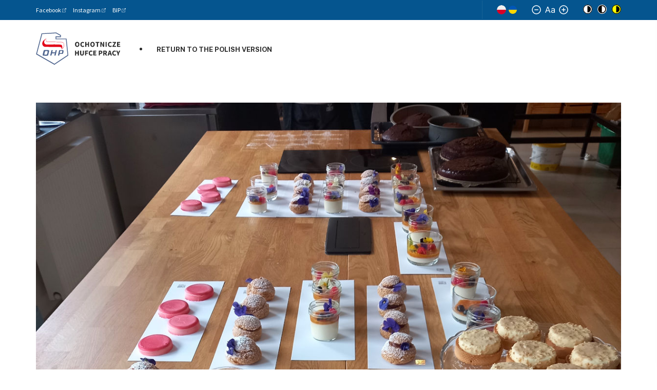

--- FILE ---
content_type: text/html; charset=utf-8
request_url: https://ohp.pl/en/?view=article&id=37851:kolno-warsztaty-edukacyjne-slodki-stol&catid=21
body_size: 13745
content:

<!DOCTYPE html>
<html
	lang="en-gb"
	data-wcag-fontsize="14"
	data-wcag-contrast="normal"
>
    <head>
        <base href="https://ohp.pl/en/" />
	<meta http-equiv="content-type" content="text/html; charset=utf-8" />
	<meta name="keywords" content="ohp, ochotnicze hufce pracy, hufiec" />
	<meta name="author" content="Podlaska WK OHP" />
	<meta name="viewport" content="width=device-width, initial-scale=1, shrink-to-fit=no" />
	<title>Kolno: Warsztaty edukacyjne „Słodki stół” - Ochotnicze Hufce Pracy</title>
	<link href="https://ohp.pl/" rel="alternate" hreflang="pl-PL" />
	<link href="https://ohp.pl/en/" rel="alternate" hreflang="en-GB" />
	<link href="/favicon.ico" rel="shortcut icon" type="image/vnd.microsoft.icon" />
	<link href="/plugins/content/author/author/tmpl/css/template.css" rel="stylesheet" type="text/css" />
	<link href="/plugins/system/jce/css/content.css?6755a27b89a3df2841b2079f3b5a66f2" rel="stylesheet" type="text/css" />
	<link href="https://fonts.googleapis.com/css2?family=Public+Sans:ital,wght@0,300;0,400;0,500;0,700;0,900;1,500&family=Source+Sans+Pro:ital,wght@0,300;0,400;0,600;0,700;0,900;1,400&display=swap" rel="stylesheet" type="text/css" />
	<link href="/templates/emp_template/css/dist/template.min.css?6755a27b89a3df2841b2079f3b5a66f2" rel="stylesheet" type="text/css" />
	<link href="/media/mod_languages/css/template.css?6755a27b89a3df2841b2079f3b5a66f2" rel="stylesheet" type="text/css" />
	<link href="/modules/mod_djmegamenu/themes/default/css/djmegamenu.css?v=3.6.2.pro" rel="stylesheet" type="text/css" />
	<link href="/modules/mod_djmegamenu/assets/css/animations.css?v=3.6.2.pro" rel="stylesheet" type="text/css" />
	<link href="//maxcdn.bootstrapcdn.com/font-awesome/4.7.0/css/font-awesome.min.css" rel="stylesheet" type="text/css" />
	<style type="text/css">
		.dj-hideitem { display: none !important; }

	</style>
	<script type="application/json" class="joomla-script-options new">{"csrf.token":"c4ef2a0522970dd5656e154f2a4518bc","system.paths":{"root":"","base":""}}</script>
	<script src="/media/system/js/mootools-core.js?6755a27b89a3df2841b2079f3b5a66f2" type="text/javascript"></script>
	<script src="/media/system/js/core.js?6755a27b89a3df2841b2079f3b5a66f2" type="text/javascript"></script>
	<script src="/media/jui/js/jquery.min.js?6755a27b89a3df2841b2079f3b5a66f2" type="text/javascript"></script>
	<script src="/media/jui/js/jquery-noconflict.js?6755a27b89a3df2841b2079f3b5a66f2" type="text/javascript"></script>
	<script src="/media/jui/js/jquery-migrate.min.js?6755a27b89a3df2841b2079f3b5a66f2" type="text/javascript"></script>
	<script src="/media/system/js/caption.js?6755a27b89a3df2841b2079f3b5a66f2" type="text/javascript"></script>
	<script src="/templates/emp_template/js/dist/template.min.js?6755a27b89a3df2841b2079f3b5a66f2" type="text/javascript"></script>
	<script src="/modules/mod_djmegamenu/assets/js/jquery.djmegamenu.js?v=3.6.2.pro" type="text/javascript" defer="defer"></script>
	<script type="text/javascript">
jQuery(window).on('load',  function() {
				new JCaption('img.caption');
			});
	(function(){
		var cb = function() {
			var add = function(css, id) {
				if(document.getElementById(id)) return;
				
				var l = document.createElement('link'); l.rel = 'stylesheet'; l.id = id; l.href = css;
				var h = document.getElementsByTagName('head')[0]; h.appendChild(l);
			}
			add('/media/djextensions/css/animate.min.css', 'animate_min_css');
			add('/media/djextensions/css/animate.ext.css', 'animate_ext_css');
		};
		var raf = requestAnimationFrame || mozRequestAnimationFrame || webkitRequestAnimationFrame || msRequestAnimationFrame;
		if (raf) raf(cb);
		else window.addEventListener('load', cb);
	})();
	</script>
	<link href="https://ohp.pl/" rel="alternate" hreflang="x-default" />
	<meta property="og:url" content="https://ohp.pl/en/">
	<meta property="og:type" content="article">
	<meta property="og:title" content="Kolno: Warsztaty edukacyjne „Słodki stół”">
	<meta property="og:description" content="W ubiegłym tygodniu młodzież z Hufca Pracy w Kolnie uczestniczyła w jednodniowych warsztatach „Słodki stół”. Candy bar to trend zza oceanu, który zagościł w Polsce. Słodkie stoły są przygotowywane na wesela, komunie, chrzciny, imprezy okoliczności...">
	<meta property="og:image" content="https://ohp.pl/images/wojewodzkie-komendy-ohp/podlaskie/aktualnosci/2023/11/ceipml_slodkistol/ceipml_slodkistol_15112023_04.jpg">
	<meta property="og:image:secure_url" content="https://ohp.pl/images/wojewodzkie-komendy-ohp/podlaskie/aktualnosci/2023/11/ceipml_slodkistol/ceipml_slodkistol_15112023_04.jpg">
	<meta property="og:image:width" content="1200">
	<meta property="og:image:height" content="900">

        <!-- Global site tag (gtag.js) - Google Analytics -->
        <script async src="https://www.googletagmanager.com/gtag/js?id=UA-134037929-1"></script>
        <script>
        window.dataLayer = window.dataLayer || [];
        function gtag(){dataLayer.push(arguments);}
        gtag('js', new Date());

        gtag('config', 'UA-134037929-1');
        </script>

        <!-- Facebook Pixel Code -->
        <script>
        !function(f,b,e,v,n,t,s)
        {if(f.fbq)return;n=f.fbq=function(){n.callMethod?
        n.callMethod.apply(n,arguments):n.queue.push(arguments)};
        if(!f._fbq)f._fbq=n;n.push=n;n.loaded=!0;n.version='2.0';
        n.queue=[];t=b.createElement(e);t.async=!0;
        t.src=v;s=b.getElementsByTagName(e)[0];
        s.parentNode.insertBefore(t,s)}(window, document,'script',
        'https://connect.facebook.net/en_US/fbevents.js');
        fbq('init', '1061883797210044');
        fbq('track', 'PageView');
        </script>
        <noscript><img height="1" width="1" style="display:none"
        src="https://www.facebook.com/tr?id=1061883797210044&ev=PageView&noscript=1"
        /></noscript>
        <!-- End Facebook Pixel Code -->
         
        
        <!-- Mailchimp Code -->
        <script id="mcjs">!function(c,h,i,m,p){m=c.createElement(h),p=c.getElementsByTagName(h)[0],m.async=1,m.src=i,p.parentNode.insertBefore(m,p)}(document,"script","https://chimpstatic.com/mcjs-connected/js/users/46de8af545887aa4c455f72f4/f0c5cb494d5ddccf1abac19b8.js");</script>  
        <!-- End Mailchimp Code --> 
          
        <link rel="stylesheet" href="/templates/emp_template/css/custom.css" type="text/css" />
        <link href="https://unpkg.com/aos@2.3.1/dist/aos.css" rel="stylesheet">
		<link rel="preconnect" href="https://fonts.googleapis.com">
		<link rel="preconnect" href="https://fonts.gstatic.com" crossorigin>
		<link href="https://fonts.googleapis.com/css2?family=Fustat:wght@200..800&family=Outfit:wght@100..900&display=swap" rel="stylesheet">
          
        <script type="text/javascript"> window.addEventListener('scroll', () => {
  document.body.style.setProperty('--scroll', window.pageYOffset / (document.body.offsetHeight - window.innerHeight));
}, false); </script>
          
    </head>

    <body class="site  english-page" itemscope itemtype="http://schema.org/WebPage"><div class="dj-offcanvas-wrapper"><div class="dj-offcanvas-pusher"><div class="dj-offcanvas-pusher-in">
        <header class="header js-header p-fixed w-full z-9" itemscope itemtype="http://schema.org/WPHeader">
            <div class="header__top d-none d-lg-block">
                <div class="container">
                    <div class="row">
                        <div class="col-sm-8 d-flex align-items-center">
                                                            <section class="contact-info font-normal ">
			<span class="d-inline-flex">
					<div class="text-content">
						<p><a href="https://www.facebook.com/KomendaGlownaOHP/" target="_blank" rel="noopener">Facebook</a></p>
					</div>
				</span>
			<span class="d-inline-flex">
					<div class="text-content">
						<p><a href="https://www.instagram.com/Komenda_Glowna_OHP/" target="_blank" rel="noopener">Instagram</a></p>
					</div>
				</span>
			<span class="d-inline-flex">
					<div class="text-content">
						<p><a href="https://kgohp.bip.gov.pl/" target="_blank" rel="noopener">BIP</a></p>
					</div>
				</span>
	</section>

                                                    </div>
                        <div class="col-sm-4 d-none d-md-flex align-items-md-center justify-content-md-end">
                                                            <div class="mod-languages">

	<ul class="lang-block" dir="ltr">
						<li>
			<a href="/pl/">
												<img src="/templates/emp_template/images/mod_languages/pl_pl.gif" alt="Polski (PL)" title="Polski (PL)" />										</a>
			</li>
							</ul>

</div>
<a href="https://zielonalinia.gov.pl/pomoc-dla-obywateli-ukrainy"><img style="height:16px;" title="Informacje po ukraińsku" src="/images/images/ua-flag.svg" alt="flaga Ukrainy" /></a>
<div class="wcag-switchers">
    <div class="wcag-switchers__sizes">
        <button
            aria-label="Small font size"
            title="Small font size"
            type="button"
            class="wcag-switchers__change-size js-wcag-fs"
            data-change="-1"
        >
            <svg viewBox="0 0 18 18"><g transform="translate(1 1)" stroke-width="1.5" fill="none" fill-rule="evenodd" stroke-linecap="round" stroke-linejoin="round"><circle cx="8" cy="8" r="8"/><path d="M4.8 8h6.4"/></g></svg>
        </button>
        <svg class="wcag-switchers__font-size" viewBox="0 0 19 12"><path d="M1.542 11.793l1.221-3.34h4.91l1.222 3.34h1.542L5.977 0H4.46L0 11.793h1.542zM7.21 7.186H3.226l1.945-5.32h.095l1.945 5.32zM14.825 12c1.59 0 2.42-.83 2.704-1.405h.072v1.198H19V5.965c0-2.81-2.206-3.132-3.368-3.132-1.376 0-2.942.46-3.653 2.073l1.328.46c.308-.644 1.038-1.335 2.372-1.335 1.299 0 1.922.673 1.922 1.82 0 .656-.688.621-2.349.828-1.69.214-3.534.576-3.534 2.603 0 1.728 1.376 2.718 3.107 2.718zm.214-1.22c-1.115 0-1.922-.484-1.922-1.429 0-1.036.973-1.359 2.064-1.497.593-.069 2.182-.23 2.42-.507v1.244c0 1.106-.902 2.188-2.562 2.188z"/></svg>
        <button
            aria-label="Normal font size"
            title="Normal font size"
            type="button"
            class="wcag-switchers__change-size js-wcag-fs"
            data-change="1"
        >
            <svg viewBox="0 0 18 18"><g transform="translate(1 1)" stroke-width="1.5" fill="none" fill-rule="evenodd" stroke-linecap="round" stroke-linejoin="round"><circle cx="8" cy="8" r="8"/><path d="M8 4.8v6.4M4.8 8h6.4"/></g></svg>
        </button>
    </div>

	<ul class="wcag-switchers__contrast">
        <li class="wcag-switchers__contrast-item wcag-switchers__contrast-item--first-item">
            <span class="wcag-switchers__contrast-title">Page contrast</span>
        </li>
        <li class="wcag-switchers__contrast-item">
            <button
                class="js-wcag-contrast wcag-switchers__contrast-btn"
                data-key="contrast"
                data-value="normal"
                type="button"
                aria-label="No contrast"
                title="No contrast"
            >
                <svg xmlns="http://www.w3.org/2000/svg" viewBox="0 0 18 18"><g fill-rule="nonzero" fill="none"><circle fill="#FFF" cx="9" cy="9" r="9"/><path d="M9 0a9 9 0 100 18A9 9 0 009 0zm0 16.875a7.875 7.875 0 110-15.75 7.875 7.875 0 010 15.75z" fill="#000"/><path d="M9 2.813a.562.562 0 00-.563.562v11.25c0 .31.252.563.563.563A6.188 6.188 0 009 2.812z" fill="#000"/></g></svg>
            </button>
        </li>
        <li class="wcag-switchers__contrast-item">
            <button
                class="js-wcag-contrast wcag-switchers__contrast-btn"
                data-key="contrast"
                data-value="black"
                type="button"
                aria-label="Black contrast"
                title="Black contrast"
            >
                <svg xmlns="http://www.w3.org/2000/svg" viewBox="0 0 18 18"><g fill="none" fill-rule="evenodd"><circle fill="#000" fill-rule="nonzero" cx="9" cy="9" r="9"/><path d="M9 0a9 9 0 100 18A9 9 0 009 0zm0 16.875a7.875 7.875 0 110-15.75 7.875 7.875 0 010 15.75z" fill="#FFF" fill-rule="nonzero"/><path d="M9 2.813a.562.562 0 00-.563.562v11.25c0 .31.252.563.563.563A6.188 6.188 0 009 2.812z" fill="#FFF"/></g></svg>
            </button>
        </li>
        <li class="wcag-switchers__contrast-item wcag-switchers__contrast-item--last-item">
            <button
                class="js-wcag-contrast wcag-switchers__contrast-btn"
                data-key="contrast"
                data-value="yellow"
                type="button"
                aria-label="Yellow contrast"
                title="Yellow contrast"
            >
                <svg xmlns="http://www.w3.org/2000/svg" viewBox="0 0 18 18"><g fill="none" fill-rule="evenodd"><circle fill="#FFFF02" cx="9" cy="9" r="9"/><path d="M9 0a9 9 0 100 18A9 9 0 009 0zm0 16.875a7.875 7.875 0 110-15.75 7.875 7.875 0 010 15.75z" fill="#000" fill-rule="nonzero"/><path d="M9 2.813a.562.562 0 00-.563.562v11.25c0 .31.252.563.563.563A6.188 6.188 0 009 2.812z" fill="#000" fill-rule="nonzero"/></g></svg>
            </button>
        </li>
    </ul>
</div>

                                                    </div>
                    </div>
                </div>
            </div>
            <div class="header__bottom background-white">
                <div class="container">
                    <div class="row">
                        <div class="col-6 col-xl-2">
                            <a class="header__logo" aria-label="Przejdź do strony głównej" href="https://ohp.pl/">
                                <svg class="icon">
                                    <use xlink:href="#logo"/>
                                </svg>
                            </a>
                        </div>

                        <div class="col-6 col-xl-10 d-flex align-items-center justify-content-end justify-content-xl-between">
                            <div class="header__menu d-none d-xl-block main-menu js-main-menu d-none">
                                
<ul id="dj-megamenu228" class="dj-megamenu dj-megamenu-default horizontalMenu "
	data-options='{"wrap":null,"animIn":"fadeInUp","animOut":"zoomOut","animSpeed":"normal","openDelay":"250","closeDelay":"500","event":"mouseenter","fixed":"0","offset":"0","theme":"default","direction":"ltr","wcag":"1"}' data-trigger="979">
<li class="dj-up itemid238 first"><a class="dj-up_a  " href="/pl/" ><span >Return to the Polish version</span></a></li></ul>


                            </div>

                            <div class="mr-24 d-xl-none">
                                <button
                                    class="js-mobilemenu-show hamburger hamburger--squeeze d-flex"
                                    type="button"
                                    aria-label="Otwórz menu"
                                >
                                    <span class="hamburger-box">
                                        <span class="hamburger-inner"></span>
                                    </span>
                                </button>
                            </div>

                            
                        </div>
                    </div>
                </div>
            </div>
        </header>

                    
        
        
                <main class="js-mainpage mainpage" itemscope itemprop="mainContentOfPage">
            <div class="container">
                <div class="row">
                    <div class="col-lg-12">
                        <div class="component">
                            
                            <div class="article item-page english-page" itemscope itemtype="https://schema.org/Article">
	<meta itemprop="inLanguage" content="en-GB" />
	
		
						
		
	
	
		
							
	<div class="article__content text-content" itemprop="articleBody">
                    <img class="mb-24" src="https://ohp.pl/images/wojewodzkie-komendy-ohp/podlaskie/aktualnosci/2023/11/ceipml_slodkistol/ceipml_slodkistol_15112023_04.jpg" alt="Kolno: Warsztaty edukacyjne „Słodki stół”">
        		<p><strong>W ubiegłym tygodniu młodzież z&nbsp;Hufca Pracy w&nbsp;Kolnie uczestniczyła w&nbsp;jednodniowych warsztatach „Słodki stół”. Candy bar to trend zza oceanu, który zagościł w&nbsp;Polsce</strong>. Słodkie stoły są przygotowywane na wesela, komunie, chrzciny, imprezy okolicznościowe, czy firmowe.</p>
<p>Podczas ośmiogodzinnych zajęć uczestnicy zapoznali się z&nbsp;tajnikami sztuki cukierniczej. Zajęcia zaczęły się od przygotowania ciast podstawowych tj.: biszkopt, ciasto kruche i&nbsp;parzone. Następnie młodzież zajęła się przygotowywaniem deserów w&nbsp;szkle, deserów z&nbsp;kruchego ciasta oraz musów. Zapoznali się również z&nbsp;technikami stabilizacji oraz z&nbsp;tym jak pracować z&nbsp;czekoladą. Na zakończenie młodzież dowiedziała się jak w&nbsp;atrakcyjny sposób wyeksponować przygotowane pyszności.</p>
<p>Warsztaty rozszerzyły umiejętności zawodowe młodzieży, a&nbsp;także z&nbsp;pewnością zachęciły do dalszego rozwoju zawodowego.</p>
<p><img src="/images/wojewodzkie-komendy-ohp/podlaskie/aktualnosci/2023/11/ceipml_slodkistol/ceipml_slodkistol_15112023_01.jpg" alt="Kolno: Warsztaty edukacyjne „Słodki stół”" width="1105" height="737"> <img src="/images/wojewodzkie-komendy-ohp/podlaskie/aktualnosci/2023/11/ceipml_slodkistol/ceipml_slodkistol_15112023_02.jpg" alt="Kolno: Warsztaty edukacyjne „Słodki stół”" width="550" height="733">&nbsp; <img src="/images/wojewodzkie-komendy-ohp/podlaskie/aktualnosci/2023/11/ceipml_slodkistol/ceipml_slodkistol_15112023_03.jpg" alt="Kolno: Warsztaty edukacyjne „Słodki stół”" width="550" height="733"></p>
<p><em>Autor tekstu i&nbsp;zdjęć: Joanna Modzelewska – specjalista ds. rozwoju zawodowego - stażysta CEiPM w&nbsp;Łomży</em></p>	</div>

	
							</div>

                            
                                                    </div>
                    </div>
                                    </div>
            </div>
        </main>

        
        
<footer class="footer js-footer" itemscope itemtype="http://schema.org/WPFooter">
    <div class="container">
        <div class="row">
            <div class="col-lg-11 offset-lg-1">
                <div class="footer__menu">
                    
                </div>
            </div>
        </div>
        <div class="row">
            <div class="col-12">
                <div class="footer__bottom">
                    <p class="footer__copyrights">©2026 All rights reserved. OHP Main Command</p>
                    <p class="footer__empressia">
                        <span>Realization:</span>
                        <a class="footer__empressia-logo" href="https://www.empressia.pl" target="_blank" rel="noopener" aria-label="Empressia">
                            <svg class="d-block" viewBox="0 0 122 12">
                                <g fill="#828894" fill-rule="nonzero">
                                    <path d="M121.689 10.13l-4.484-8.928c-.398-.875-1.543-.843-1.972 0l-4.564 8.927c-.319.668 0 1.241.508 1.528.573.111 1.161 0 1.416-.541l.684-1.4h5.867l.7 1.4c.573 1.24 2.497.254 1.845-.987zm-7.427-2.515l1.957-3.93 1.797 3.93h-3.754zM103.25 10.686c0 1.353 2.098 1.321 2.098 0V1.6c0-1.352-2.099-1.305-2.099 0v9.086zM95.544 8.49c-.239 2.26-3.594 1.591-4.899.7-.54-.445-1.001-.302-1.415.112-.286.43-.302 1.13.223 1.559 2.194 1.814 8.046 1.718 8.157-2.323.112-4.233-6.806-2.737-6.376-5.347.334-1.655 3.005-1.305 4.182-.557.954.7 2.099-.684 1.018-1.559-2.195-1.687-6.854-1.13-7.22 1.957-.493 4.52 6.123 3.103 6.33 5.458zM81.81 8.49c-.237 2.26-3.593 1.591-4.897.7-.54-.445-1.002-.302-1.415.112-.287.43-.303 1.13.222 1.559 2.195 1.814 8.047 1.718 8.158-2.323.111-4.233-6.806-2.737-6.377-5.347.334-1.655 3.006-1.305 4.182-.557.955.7 2.1-.684 1.018-1.559-2.194-1.687-6.854-1.13-7.22 1.957-.492 4.52 6.123 3.103 6.33 5.458zM69.144 11.657c1.558 0 1.447-2.085 0-2.085h-4.85V7.185H68.3c1.415 0 1.415-2.084 0-2.084h-4.008V2.714h4.58c1.432 0 1.464-2.069 0-2.069h-5.708a.962.962 0 00-.986.987v9.038c0 .557.43.987.986.987h5.979zM56.54 9.986l-2.115-2.578C57.797 6.056 56.97.645 52.93.645H48.7a.95.95 0 00-.954.971v9.038c0 1.4 2.115 1.353 2.115-.031v-2.88h2.497l2.401 3.436c.954 1.21 2.608.032 1.781-1.193zm-3.61-4.074h-3.069V2.571h3.07c2.194 0 2.067 3.341 0 3.341zM38.435.502H34.76c-.668 0-1.081.573-1.081 1.098v8.959c0 .7.556 1.098 1.081 1.098.573 0 1.018-.398 1.018-1.098v-2.1h2.656c2.067 0 3.928-1.4 3.928-3.915 0-2.657-1.861-4.042-3.928-4.042zm0 5.967h-2.656V2.507h2.656c1.065 0 1.908.923 1.908 2.037 0 .987-.843 1.925-1.908 1.925zM21.33 8.013c.525.7 1.241.7 1.813 0l2.64-3.342v5.888c0 .7.446 1.098 1.018 1.098.509 0 .954-.397.954-1.098V1.6c0-1.098-1.288-1.352-1.813-.7l-3.625 4.901-3.499-4.726c-.27-.302-.54-.572-1.002-.572-.254 0-.954.27-.954 1.098v8.958c0 .7.445 1.098.954 1.098.573 0 1.145-.397 1.145-1.098V4.672l2.37 3.34zM4.962 9.436h5.27a1.064 1.064 0 010 2.128h-5.27a1.064 1.064 0 010-2.128z"/>
                                    <circle cx="1.264" cy="10.5" r="1.064"/>
                                    <path d="M1.264 4.996h5.269a1.064 1.064 0 110 2.128H1.264a1.064 1.064 0 110-2.128zM1.264.555h8.967a1.064 1.064 0 110 2.128H1.264a1.064 1.064 0 010-2.128z"/>
                                </g>
                            </svg>
                        </a>
                    </p>
                </div>
            </div>
        </div>
    </div>
</footer>
        
<div class="mobile-menu-overlay is-hidden js-mobile-menu-overlay"></div>

<div class="mobile-menu is-hidden js-mobile-menu">
    <button class="js-mobilemenu-hide mobile-menu__close hamburger hamburger--squeeze" type="button" aria-label="Zamknij menu">
        <span class="hamburger-box">
            <span class="hamburger-inner"></span>
        </span>
    </button>

    <div class="mobile-menu__tools">
                    <section class="contact-info font-normal ">
			<span class="d-inline-flex">
					<div class="text-content">
						<p><a href="https://www.facebook.com/KomendaGlownaOHP/" target="_blank" rel="noopener">Facebook</a></p>
					</div>
				</span>
			<span class="d-inline-flex">
					<div class="text-content">
						<p><a href="https://www.instagram.com/Komenda_Glowna_OHP/" target="_blank" rel="noopener">Instagram</a></p>
					</div>
				</span>
			<span class="d-inline-flex">
					<div class="text-content">
						<p><a href="https://kgohp.bip.gov.pl/" target="_blank" rel="noopener">BIP</a></p>
					</div>
				</span>
	</section>

                            <div class="mod-languages">

	<ul class="lang-block" dir="ltr">
						<li>
			<a href="/pl/">
												<img src="/templates/emp_template/images/mod_languages/pl_pl.gif" alt="Polski (PL)" title="Polski (PL)" />										</a>
			</li>
							</ul>

</div>
<a href="https://zielonalinia.gov.pl/pomoc-dla-obywateli-ukrainy"><img style="height:16px;" title="Informacje po ukraińsku" src="/images/images/ua-flag.svg" alt="flaga Ukrainy" /></a>
<div class="wcag-switchers">
    <div class="wcag-switchers__sizes">
        <button
            aria-label="Small font size"
            title="Small font size"
            type="button"
            class="wcag-switchers__change-size js-wcag-fs"
            data-change="-1"
        >
            <svg viewBox="0 0 18 18"><g transform="translate(1 1)" stroke-width="1.5" fill="none" fill-rule="evenodd" stroke-linecap="round" stroke-linejoin="round"><circle cx="8" cy="8" r="8"/><path d="M4.8 8h6.4"/></g></svg>
        </button>
        <svg class="wcag-switchers__font-size" viewBox="0 0 19 12"><path d="M1.542 11.793l1.221-3.34h4.91l1.222 3.34h1.542L5.977 0H4.46L0 11.793h1.542zM7.21 7.186H3.226l1.945-5.32h.095l1.945 5.32zM14.825 12c1.59 0 2.42-.83 2.704-1.405h.072v1.198H19V5.965c0-2.81-2.206-3.132-3.368-3.132-1.376 0-2.942.46-3.653 2.073l1.328.46c.308-.644 1.038-1.335 2.372-1.335 1.299 0 1.922.673 1.922 1.82 0 .656-.688.621-2.349.828-1.69.214-3.534.576-3.534 2.603 0 1.728 1.376 2.718 3.107 2.718zm.214-1.22c-1.115 0-1.922-.484-1.922-1.429 0-1.036.973-1.359 2.064-1.497.593-.069 2.182-.23 2.42-.507v1.244c0 1.106-.902 2.188-2.562 2.188z"/></svg>
        <button
            aria-label="Normal font size"
            title="Normal font size"
            type="button"
            class="wcag-switchers__change-size js-wcag-fs"
            data-change="1"
        >
            <svg viewBox="0 0 18 18"><g transform="translate(1 1)" stroke-width="1.5" fill="none" fill-rule="evenodd" stroke-linecap="round" stroke-linejoin="round"><circle cx="8" cy="8" r="8"/><path d="M8 4.8v6.4M4.8 8h6.4"/></g></svg>
        </button>
    </div>

	<ul class="wcag-switchers__contrast">
        <li class="wcag-switchers__contrast-item wcag-switchers__contrast-item--first-item">
            <span class="wcag-switchers__contrast-title">Page contrast</span>
        </li>
        <li class="wcag-switchers__contrast-item">
            <button
                class="js-wcag-contrast wcag-switchers__contrast-btn"
                data-key="contrast"
                data-value="normal"
                type="button"
                aria-label="No contrast"
                title="No contrast"
            >
                <svg xmlns="http://www.w3.org/2000/svg" viewBox="0 0 18 18"><g fill-rule="nonzero" fill="none"><circle fill="#FFF" cx="9" cy="9" r="9"/><path d="M9 0a9 9 0 100 18A9 9 0 009 0zm0 16.875a7.875 7.875 0 110-15.75 7.875 7.875 0 010 15.75z" fill="#000"/><path d="M9 2.813a.562.562 0 00-.563.562v11.25c0 .31.252.563.563.563A6.188 6.188 0 009 2.812z" fill="#000"/></g></svg>
            </button>
        </li>
        <li class="wcag-switchers__contrast-item">
            <button
                class="js-wcag-contrast wcag-switchers__contrast-btn"
                data-key="contrast"
                data-value="black"
                type="button"
                aria-label="Black contrast"
                title="Black contrast"
            >
                <svg xmlns="http://www.w3.org/2000/svg" viewBox="0 0 18 18"><g fill="none" fill-rule="evenodd"><circle fill="#000" fill-rule="nonzero" cx="9" cy="9" r="9"/><path d="M9 0a9 9 0 100 18A9 9 0 009 0zm0 16.875a7.875 7.875 0 110-15.75 7.875 7.875 0 010 15.75z" fill="#FFF" fill-rule="nonzero"/><path d="M9 2.813a.562.562 0 00-.563.562v11.25c0 .31.252.563.563.563A6.188 6.188 0 009 2.812z" fill="#FFF"/></g></svg>
            </button>
        </li>
        <li class="wcag-switchers__contrast-item wcag-switchers__contrast-item--last-item">
            <button
                class="js-wcag-contrast wcag-switchers__contrast-btn"
                data-key="contrast"
                data-value="yellow"
                type="button"
                aria-label="Yellow contrast"
                title="Yellow contrast"
            >
                <svg xmlns="http://www.w3.org/2000/svg" viewBox="0 0 18 18"><g fill="none" fill-rule="evenodd"><circle fill="#FFFF02" cx="9" cy="9" r="9"/><path d="M9 0a9 9 0 100 18A9 9 0 009 0zm0 16.875a7.875 7.875 0 110-15.75 7.875 7.875 0 010 15.75z" fill="#000" fill-rule="nonzero"/><path d="M9 2.813a.562.562 0 00-.563.562v11.25c0 .31.252.563.563.563A6.188 6.188 0 009 2.812z" fill="#000" fill-rule="nonzero"/></g></svg>
            </button>
        </li>
    </ul>
</div>

            </div>

    <div class="mobile-menu__scroll">
        <ul class="nav menu mod-list">
<li class="item-745"><a href="/en/projekty/standaryzacja-uslug-ohp" >Standaryzacja usług OHP</a></li><li class="item-275"><a href="/en/projekty/projekty-ue-zakonczone" >Projekty UE zakończone</a></li><li class="item-738"><a href="/en/o-nas/bezpieczenstwo-mlodziezy" >Bezpieczeństwo młodzieży</a></li></ul></li><li class="item-740"><a href="https://dokariery.pl" target="_blank" rel="noopener noreferrer"><img src="/images/OHP_dokariery_Logo2.svg" alt="Do kariery" class="dokariery" /></a></li></ul>

    </div>
</div>
        

<svg aria-hidden="true" style="position: absolute; width: 0; height: 0; overflow: hidden;" version="1.1" xmlns="http://www.w3.org/2000/svg" xmlns:xlink="http://www.w3.org/1999/xlink">
    <defs>
        <symbol id="bip" viewBox="0 0 42 18">
            <path d="M0 3.489l9.786 9.936V3.489zM36.554 3.846a5.383 5.383 0 00-5.38 5.378v7.51a1.315 1.315 0 002.627 0v-2.913a5.37 5.37 0 102.753-9.969m0 8.128a2.75 2.75 0 112.75-2.75 2.753 2.753 0 01-2.75 2.744M18.95 3.852a5.314 5.314 0 00-2.753.784V1.398a1.313 1.313 0 00-2.625 0v7.843a5.378 5.378 0 105.378-5.389m0 8.13a2.753 2.753 0 112.752-2.75 2.77 2.77 0 01-2.752 2.75m10.108.133c-.178-.088-.715-.36-.715-2.448V5.176a1.313 1.313 0 10-2.625 0v4.491c0 1.593.224 3.82 2.157 4.797a1.315 1.315 0 101.183-2.349M27.03 2.977a1.446 1.446 0 10-1.442-1.44A1.446 1.446 0 0027.03 2.98" fill-rule="nonzero" />
        </symbol>
        <symbol id="logo" viewBox="0 0 166 64">
            <g fill="none" fill-rule="evenodd">
                <path fill="#FFF" d="M2.107 41.912L12.332 3.278l27.005-1.561 8.117 4.527v1.561H38.4v5.697h20.293l3.2 30.908-25.6 17.092z"/>
                <path fill="#4F658E" fill-rule="nonzero" d="M39.337 1.717l8.195 4.527v1.483H38.4v5.697h20.293l3.2 30.908-25.6 17.092-34.186-19.59L12.332 3.2l27.005-1.483m.312-1.56h-.469L12.176 1.794l-1.093.078-.312 1.093L.546 41.6l-.312 1.17 1.015.625 34.185 19.59.859.469.78-.547 25.6-17.092.78-.547-.077-.936-3.2-30.908-.156-1.404H39.883V9.366h9.132V5.307l-.78-.468L40.038.312l-.39-.156z"/>
                <path fill="#FFF" d="M49.483 18.888c-2.888 0-20.137-.39-25.6-.39-5.463 0-3.98-4.918-3.98-6.088-5.62 2.653-5.386 12.02 1.873 11.395 2.341 0 21.073-.625 26.692.234 5.073.859 2.576 7.259 2.498 8.195-.078.078 0 .078 0 .078.468-.312 3.434-1.717 4.058-6.556.78-5.463-2.653-6.868-5.541-6.868z"/>
                <path fill="#4F658E" d="M17.327 34.498c-1.405 0-2.107.39-2.498 2.42 0 .077-1.17 4.214-1.483 6.243-.156 1.093-.156 1.717.156 2.03.157.233.547.311 1.171.39 1.64.156 4.293.156 5.854.156 1.873 0 3.122-.235 3.434-1.25.39-1.404 1.405-5.54 1.873-7.57.156-.702.078-1.327-.234-1.717-.468-.546-1.327-.624-1.795-.624h-6.478v-.078zm5.385 4.682c-.078.39-.39 1.405-.858 3.044-.234 1.171-.703 1.327-1.717 1.327-.39 0-1.874.078-2.342.078-.468 0-.936-.078-1.17-.39-.313-.39-.235-.937 0-1.639.312-1.249.702-2.654.702-2.888.234-1.092.468-2.107 1.717-2.107h2.576c.312 0 .858 0 1.17.39.234.312.234 1.015-.078 2.185zM38.712 34.654l-1.092 4.37h-5.698l1.093-4.37h-2.498l-2.576 10.614h2.498l1.015-4.292 5.697-.078-1.092 4.37h2.497l2.498-10.614zM50.107 42.146c1.25 0 2.03 0 2.732-.546.39-.234.937-1.873 1.249-4.215.234-1.092.156-1.717-.312-2.185-.625-.624-1.796-.624-1.796-.546h-6.4l-2.497 10.614h2.497l.703-3.044 3.824-.078zm-2.341-5.931h2.497c.469 0 .859.234 1.093.546.234.312.468.859.234 1.795-.312 1.093-.624 2.03-2.029 2.03h-2.888l1.093-4.371z"/>
                <path fill="#E30018" d="M54.088 20.527c-1.327-1.561-3.434-1.795-4.605-1.795-1.17 0-4.917-.078-9.288-.156-5.854-.078-13.19-.235-16.312-.235-1.483 0-2.576-.39-3.278-1.17-1.093-1.249-.78-3.2-.625-4.293 0-.156.079-.312.079-.468v-.312l-.235.156c-.156.078-.39.156-.546.312-10.458 5.541-7.649 15.766-.468 15.766 2.42 0 14.595.078 22.712.078 8.117 0 8.585.39 9.21 4.37l.546-.312c2.263-1.327 3.668-3.512 4.059-6.634.234-2.263-.157-4.058-1.25-5.307zm.78 5.307c-.39 2.888-1.56 4.917-3.668 6.244.312-1.17 1.093-4.37-.156-6.4-.546-.937-1.405-1.483-2.654-1.639-2.341-.39-7.102-.468-11.941-.468-4.605 0-14.283.156-14.751.156-2.81 0-4.761-1.015-5.386-3.434-.702-2.498.39-6.01 3.356-7.493v.156c-.156 1.093-.468 3.2.703 4.605.702.859 1.873 1.249 3.512 1.249 3.2 0 10.458.156 16.312.234 4.37.078 8.117.156 9.288.156 1.093 0 3.044.234 4.37 1.639 1.015 1.093 1.327 2.81 1.015 4.995z"/>
                <g fill="#292929" fill-rule="nonzero">
                <path d="M76.566 23.415c0-3.122 1.717-4.917 4.293-4.917 2.575 0 4.292 1.795 4.292 4.917s-1.717 4.995-4.292 4.995c-2.576 0-4.293-1.873-4.293-4.995zm6.478 0c0-1.874-.78-3.044-2.107-3.044-1.327 0-2.108 1.17-2.108 3.044 0 1.873.78 3.122 2.108 3.122 1.248.078 2.107-1.171 2.107-3.122zM87.102 23.57c0-3.121 2.108-4.994 4.527-4.994 1.249 0 2.186.546 2.888 1.248l-1.17 1.405c-.469-.468-1.015-.78-1.64-.78-1.327 0-2.341 1.17-2.341 3.044 0 1.95.936 3.122 2.341 3.122.78 0 1.405-.39 1.873-.859l1.171 1.327c-.78.937-1.873 1.405-3.044 1.405-2.575-.078-4.605-1.717-4.605-4.917zM96.625 18.731h2.107v3.67h3.278v-3.67h2.185v9.522h-2.185v-3.98h-3.278v3.98h-2.107zM106.615 23.415c0-3.122 1.717-4.917 4.292-4.917 2.576 0 4.293 1.795 4.293 4.917s-1.717 4.995-4.293 4.995c-2.575 0-4.292-1.873-4.292-4.995zm6.4 0c0-1.874-.78-3.044-2.108-3.044-1.327 0-2.107 1.17-2.107 3.044 0 1.873.78 3.122 2.107 3.122 1.327.078 2.108-1.171 2.108-3.122zM119.415 20.527h-2.576v-1.796h7.415v1.796h-2.576v7.726h-2.263zM126.283 18.732h2.185l2.498 4.76.936 2.108h.078c-.078-1.015-.234-2.341-.234-3.434v-3.434h2.03v9.522h-2.186l-2.497-4.761-.937-2.108h-.078c.078 1.015.234 2.342.234 3.435v3.356h-2.03v-9.444zM136.586 18.731h2.107v9.522h-2.107zM141.034 23.57c0-3.121 2.107-4.994 4.527-4.994 1.249 0 2.185.546 2.888 1.248l-1.171 1.405c-.468-.468-1.015-.78-1.639-.78-1.327 0-2.341 1.17-2.341 3.044 0 1.95.936 3.122 2.341 3.122.78 0 1.405-.39 1.873-.859l1.17 1.327c-.78.937-1.872 1.405-3.043 1.405-2.576-.078-4.605-1.717-4.605-4.917zM150.01 26.927l4.215-6.4H150.4v-1.796h6.478v1.327l-4.214 6.4h4.214v1.795h-6.868zM159.064 18.731h5.93v1.796h-3.823V22.4h3.278v1.795h-3.278v2.185h3.98v1.795h-6.087v-9.444z"/>
                </g>
                <g fill="#292929" fill-rule="nonzero">
                <path d="M76.644 35.746h2.107v3.669h3.278v-3.669h2.186v9.522h-2.186v-3.98h-3.2v3.98h-2.107v-9.522zM86.478 40.82v-5.074h2.185v5.308c0 1.873.547 2.497 1.64 2.497 1.092 0 1.638-.624 1.638-2.497v-5.308h2.108v5.074c0 3.2-1.327 4.604-3.747 4.604-2.497 0-3.824-1.404-3.824-4.604zM96.234 35.746h6.01v1.796h-3.902v2.185h3.278v1.795h-3.278v3.668h-2.108zM103.415 40.585c0-3.122 2.107-4.995 4.526-4.995 1.25 0 2.186.547 2.888 1.249l-1.17 1.405c-.469-.468-1.015-.78-1.64-.78-1.326 0-2.341 1.17-2.341 3.043 0 1.952.937 3.122 2.342 3.122.78 0 1.404-.39 1.873-.858l1.17 1.327c-.78.936-1.873 1.404-3.043 1.404-2.576-.078-4.605-1.717-4.605-4.917zM112.39 35.746h5.932v1.796h-3.824v1.873h3.278v1.795h-3.278v2.185h3.98v1.795h-6.088zM123.239 35.746h3.278c2.107 0 3.746.78 3.746 3.044 0 2.264-1.717 3.2-3.746 3.2h-1.17v3.2h-2.108v-9.444zm3.2 4.605c1.17 0 1.717-.546 1.717-1.483 0-.936-.624-1.327-1.795-1.327h-1.015v2.888h1.093v-.078zM131.98 35.746h3.435c2.029 0 3.668.703 3.668 2.966 0 1.405-.703 2.264-1.717 2.732l2.185 3.824h-2.42l-1.794-3.434h-1.171v3.434h-2.107v-9.522h-.079zm3.2 4.371c1.093 0 1.718-.468 1.718-1.405 0-.936-.625-1.249-1.718-1.249h-1.092v2.654h1.092zM143.376 35.746h2.575l2.966 9.522h-2.263l-.547-2.263h-2.887l-.547 2.263h-2.185l2.888-9.522zm.234 5.542h2.029l-.234-.859c-.234-.936-.546-2.107-.78-3.044h-.079c-.234 1.015-.468 2.108-.78 3.044l-.156.859zM149.541 40.585c0-3.122 2.108-4.995 4.527-4.995 1.25 0 2.186.547 2.888 1.249l-1.17 1.405c-.469-.468-1.015-.78-1.64-.78-1.326 0-2.341 1.17-2.341 3.043 0 1.952.936 3.122 2.341 3.122.78 0 1.405-.39 1.874-.858l1.17 1.327c-.78.936-1.873 1.404-3.044 1.404-2.575-.078-4.605-1.717-4.605-4.917zM160.156 41.834l-2.888-6.166h2.342l.858 2.186c.234.702.547 1.405.78 2.107h.079c.312-.702.546-1.405.78-2.107l.859-2.186h2.263l-2.888 6.166v3.356h-2.107v-3.356h-.078z"/>
                </g>
            </g>
        </symbol>
        <symbol id="icon-arrow-down" viewBox="0 0 32 32">
            <path d="M16 0c1.62 0 2.959 0.95 3.171 2.183l0.029 0.343v26.947c0 1.395-1.433 2.526-3.2 2.526-1.62 0-2.959-0.95-3.171-2.183l-0.029-0.343v-26.947c0-1.395 1.433-2.526 3.2-2.526z"></path>
            <path d="M0.74 13.567c0.897-0.93 2.3-1.014 3.289-0.254l0.283 0.254 11.687 12.111 11.687-12.111c0.897-0.929 2.3-1.014 3.289-0.254l0.283 0.254c0.897 0.929 0.978 2.384 0.245 3.409l-0.245 0.294-13.474 13.964c-0.897 0.929-2.3 1.014-3.289 0.253l-0.283-0.253-13.474-13.964c-0.987-1.022-0.987-2.68 0-3.703z"></path>
        </symbol>
        <symbol id="icon-arrow-up" viewBox="0 0 32 32">
            <path d="M16 32c-1.62 0-2.959-0.95-3.171-2.183l-0.029-0.343v-26.947c0-1.395 1.433-2.526 3.2-2.526 1.62 0 2.959 0.95 3.171 2.183l0.029 0.343v26.947c0 1.395-1.433 2.526-3.2 2.526z"></path>
            <path d="M31.26 18.433c-0.897 0.93-2.3 1.014-3.289 0.253l-0.283-0.253-11.687-12.111-11.687 12.111c-0.897 0.93-2.3 1.014-3.289 0.253l-0.283-0.253c-0.897-0.93-0.978-2.384-0.245-3.409l0.245-0.294 13.474-13.964c0.897-0.929 2.3-1.014 3.289-0.254l0.283 0.254 13.474 13.964c0.987 1.022 0.987 2.68 0 3.703z"></path>
        </symbol>
        <symbol id="icon-arrow-left" viewBox="0 0 32 32">
            <path d="M29.474 12.8c1.395 0 2.526 1.433 2.526 3.2 0 1.62-0.95 2.959-2.183 3.171l-0.343 0.029h-26.947c-1.395 0-2.526-1.433-2.526-3.2 0-1.62 0.95-2.959 2.183-3.171l0.343-0.029h26.947z"></path>
            <path d="M14.73 0.74c1.022-0.987 2.68-0.987 3.703 0 0.93 0.897 1.014 2.3 0.253 3.289l-0.253 0.283-12.111 11.687 12.111 11.687c0.93 0.897 1.014 2.3 0.253 3.289l-0.253 0.283c-0.93 0.897-2.384 0.978-3.409 0.245l-0.294-0.245-13.964-13.474c-0.929-0.897-1.014-2.3-0.254-3.289l0.254-0.283 13.964-13.474z"></path>
        </symbol>
        <symbol id="icon-arrow-right" viewBox="0 0 32 32">
            <path d="M29.474 12.8c1.395 0 2.526 1.433 2.526 3.2 0 1.62-0.95 2.959-2.183 3.171l-0.343 0.029h-26.947c-1.395 0-2.526-1.433-2.526-3.2 0-1.62 0.95-2.959 2.183-3.171l0.343-0.029h26.947z"></path>
            <path d="M13.567 0.74c0.93-0.897 2.384-0.978 3.409-0.245l0.294 0.245 13.964 13.474c0.93 0.897 1.014 2.3 0.253 3.289l-0.253 0.283-13.964 13.474c-1.022 0.987-2.68 0.987-3.703 0-0.93-0.897-1.014-2.3-0.254-3.289l0.254-0.283 12.111-11.687-12.111-11.687c-0.929-0.897-1.014-2.3-0.254-3.289l0.254-0.283z"></path>
        </symbol>
        <symbol id="icon-chevrons-right" viewBox="0 0 37 32">
            <path d="M22.61 1.815l0.384 0.334 11.429 11.429c0.621 0.62 1.005 1.478 1.005 2.425 0 0.767-0.252 1.475-0.677 2.046l0.006-0.009-0.334 0.384-11.429 11.429c-0.619 0.615-1.473 0.995-2.415 0.995-1.894 0-3.429-1.535-3.429-3.429 0-0.763 0.249-1.468 0.671-2.037l-0.007 0.009 0.334-0.384 9.001-9.006-9.006-9.006c-0.619-0.62-1.002-1.476-1.002-2.422 0-0.768 0.253-1.477 0.679-2.049l-0.006 0.009 0.334-0.384c0.62-0.621 1.478-1.004 2.425-1.004 0.767 0 1.475 0.252 2.046 0.677l-0.009-0.006zM6.61 1.815l0.384 0.334 11.429 11.429c0.621 0.62 1.005 1.478 1.005 2.425 0 0.767-0.252 1.475-0.677 2.046l0.006-0.009-0.334 0.384-11.429 11.429c-0.62 0.615-1.473 0.995-2.415 0.995-1.894 0-3.429-1.535-3.429-3.429 0-0.763 0.249-1.468 0.671-2.037l-0.007 0.009 0.334-0.384 9.001-9.006-9.006-9.006c-0.617-0.62-0.999-1.475-0.999-2.419 0-0.769 0.253-1.479 0.681-2.051l-0.006 0.009 0.329-0.384c0.62-0.621 1.478-1.004 2.425-1.004 0.767 0 1.475 0.252 2.046 0.677l-0.009-0.006z"></path>
        </symbol>
        <symbol id="icon-notification" viewBox="0 0 34 32">
            <path d="M25.332 17.135c4.853 0 8.801-3.627 8.801-8.086s-3.948-8.086-8.801-8.086c-2.997 0-5.649 1.384-7.239 3.493-0.758-0.425-1.561-0.755-2.393-0.985v-0.653c0-1.535-1.249-2.783-2.783-2.783h-0.033c-1.535 0-2.783 1.249-2.783 2.783v0.598c-4.676 1.203-8.141 5.454-8.141 10.5v9.854c-1.202 0.736-1.959 2.052-1.959 3.46 0 0.368 0.298 0.667 0.667 0.667h8.936v0.303c0 1.818 1.479 3.297 3.297 3.297s3.297-1.479 3.297-3.297v-0.303h8.936c0.368 0 0.667-0.298 0.667-0.667 0-1.488-0.852-2.872-2.161-3.576v-6.669c0.555 0.099 1.121 0.151 1.693 0.151zM25.332 2.296c4.118 0 7.468 3.029 7.468 6.753s-3.35 6.753-7.468 6.753c-0.884 0-1.748-0.138-2.57-0.411-0.133-0.044-0.277-0.045-0.411-0.003l-2.311 0.731v-2.020c0-0.179-0.072-0.351-0.2-0.476-1.274-1.25-1.976-2.875-1.976-4.574 0-3.723 3.35-6.753 7.468-6.753v0zM11.433 3.075v-0.258c0-0.799 0.651-1.45 1.45-1.45h0.033c0.799 0 1.45 0.651 1.45 1.45v0.258h-2.933zM14.864 28.198c0 1.083-0.881 1.964-1.964 1.964s-1.964-0.881-1.964-1.964v-0.303h3.928v0.303h-0zM24.38 26.563h-22.961c0.19-0.727 0.683-1.362 1.366-1.731h7.037c0.368 0 0.667-0.298 0.667-0.667s-0.298-0.667-0.667-0.667h-6.53v-9.583c0-5.242 4.265-9.507 9.506-9.507 1.613 0 3.184 0.405 4.582 1.176-0.545 1.051-0.85 2.226-0.85 3.465 0 1.969 0.771 3.849 2.176 5.323v2.657c0 0.212 0.101 0.412 0.273 0.538 0.116 0.085 0.254 0.129 0.394 0.129 0.067 0 0.135-0.010 0.201-0.031l2.731-0.864v7.277c0 0.273 0.166 0.519 0.42 0.62 0.826 0.328 1.437 1.037 1.654 1.866v0z"></path>
            <path d="M21.886 9.748c0.176 0 0.347-0.071 0.471-0.195s0.195-0.295 0.195-0.471c0-0.175-0.071-0.347-0.195-0.471s-0.295-0.195-0.471-0.195c-0.175 0-0.347 0.071-0.471 0.195s-0.195 0.296-0.195 0.471c0 0.176 0.071 0.347 0.195 0.471s0.296 0.195 0.471 0.195z"></path>
            <path d="M25.332 9.748c0.175 0 0.347-0.071 0.471-0.195s0.195-0.295 0.195-0.471c0-0.175-0.071-0.347-0.195-0.471s-0.296-0.195-0.471-0.195c-0.175 0-0.347 0.071-0.471 0.195s-0.195 0.296-0.195 0.471c0 0.176 0.071 0.347 0.195 0.471s0.296 0.195 0.471 0.195z"></path>
            <path d="M28.778 9.748c0.175 0 0.347-0.071 0.471-0.195s0.196-0.296 0.196-0.471-0.071-0.347-0.196-0.471c-0.124-0.124-0.296-0.195-0.471-0.195s-0.347 0.071-0.471 0.195c-0.125 0.124-0.195 0.296-0.195 0.471s0.071 0.347 0.195 0.471c0.124 0.124 0.295 0.195 0.471 0.195z"></path>
            <path d="M12.667 23.498c-0.175 0-0.347 0.071-0.471 0.195s-0.195 0.296-0.195 0.471c0 0.176 0.071 0.348 0.195 0.472s0.296 0.195 0.471 0.195c0.175 0 0.347-0.071 0.471-0.195s0.195-0.296 0.195-0.472c0-0.175-0.071-0.347-0.195-0.471s-0.296-0.195-0.471-0.195z"></path>
        </symbol>
        <symbol id="icon-chevron-right" viewBox="0 0 32 32">
            <path d="M24.525 14.218c0.457 0.457 0.74 1.089 0.74 1.787 0 0.565-0.186 1.087-0.499 1.508l0.005-0.007-0.246 0.283-13.477 13.477c-0.457 0.453-1.086 0.733-1.78 0.733-1.396 0-2.527-1.131-2.527-2.527 0-0.562 0.184-1.082 0.494-1.502l-0.005 0.007 0.246-0.283 11.688-11.692-11.692-11.692c-0.456-0.457-0.738-1.088-0.738-1.785 0-0.566 0.186-1.089 0.501-1.51l-0.005 0.007 0.246-0.283c0.457-0.457 1.089-0.74 1.787-0.74 0.565 0 1.087 0.186 1.508 0.499l-0.007-0.005 0.283 0.246 13.477 13.477z"></path>
        </symbol>
        <symbol id="icon-loupe" viewBox="0 0 30 32">
            <path d="M13.661 0.421c0.001 0 0.002 0 0.003 0 7.312 0 13.24 5.928 13.24 13.24 0 3.631-1.462 6.921-3.829 9.313l0.001-0.001 6.225 6.225c0.233 0.229 0.378 0.548 0.378 0.901 0 0.698-0.566 1.263-1.263 1.263-0.287 0-0.552-0.096-0.764-0.257l0.003 0.002-0.141-0.123-6.387-6.388c-2.089 1.442-4.675 2.304-7.463 2.304-7.312 0-13.24-5.928-13.24-13.24 0-7.311 5.926-13.238 13.237-13.24h0zM13.661 2.947c-5.917 0-10.713 4.796-10.713 10.713s4.796 10.713 10.713 10.713v0c5.917 0 10.713-4.797 10.713-10.713s-4.797-10.713-10.713-10.713v0z"></path>
        </symbol>
        <symbol id="icon-close" viewBox="0 0 386.667 386.667">
            <path d="m386.667 45.564-45.564-45.564-147.77 147.769-147.769-147.769-45.564 45.564 147.769 147.769-147.769 147.77 45.564 45.564 147.769-147.769 147.769 147.769 45.564-45.564-147.768-147.77z"></path>
        </symbol>
        <symbol id="phone" viewBox="0 0 20 20">
            <g fill-rule="evenodd">
                <path d="M19.357 14.396c-.036-.03-4.033-2.873-5.112-2.7-.521.093-.818.448-1.415 1.159a20.36 20.36 0 01-.506.584 9.133 9.133 0 01-5.763-5.763c.196-.18.471-.41.588-.51.708-.593 1.062-.89 1.154-1.412.189-1.08-2.67-5.075-2.699-5.111A1.526 1.526 0 004.467 0C3.308 0 0 4.29 0 5.014c0 .042.06 4.311 5.325 9.667C10.675 19.939 14.944 20 14.986 20 15.709 20 20 16.692 20 15.533a1.527 1.527 0 00-.643-1.137zm-4.445 4.267c-.579-.05-4.165-.522-8.645-4.923-4.422-4.502-4.883-8.095-4.929-8.651A18.036 18.036 0 014.475 1.38c.027.027.062.067.108.119a23.594 23.594 0 012.382 4.042c-.214.215-.44.418-.677.607-.368.28-.706.598-1.008.948a.667.667 0 00-.114.501c.141.611.357 1.203.643 1.76a10.473 10.473 0 004.832 4.832c.558.287 1.15.503 1.761.644a.66.66 0 00.5-.114c.352-.304.67-.643.952-1.012.21-.25.489-.582.595-.676a23.43 23.43 0 014.05 2.385c.056.047.095.083.121.106a18.024 18.024 0 01-3.708 3.138v.002zm-.245-9.33H16A5.34 5.34 0 0010.667 4v1.333a4.004 4.004 0 014 4z"/>
                <path d="M18 9.333h1.333A8.677 8.677 0 0010.667.667V2A7.342 7.342 0 0118 9.333z"/>
            </g>
        </symbol>
        <symbol id="fax" viewBox="0 0 20 20">
            <g fill-rule="evenodd">
                <path d="M19.286 5h-1.429V.714A.714.714 0 0017.143 0H10a.714.714 0 00-.714.714V5H8.57c0-1.183-.959-2.143-2.142-2.143H5c-1.183 0-2.143.96-2.143 2.143H.714A.714.714 0 000 5.714v11.429c0 .394.32.714.714.714h2.143C2.857 19.041 3.817 20 5 20h1.429c1.183 0 2.142-.96 2.142-2.143h10.715c.394 0 .714-.32.714-.714V5.714A.714.714 0 0019.286 5zm-8.572-3.571h5.715V5h-5.715V1.429zM3.571 13.4l-.635 1.279a.714.714 0 00-.079.321v1.429H1.43v-10h1.428v1.428c0 .112.028.222.079.322L3.57 9.45v3.95zm3.572-5.714L6.5 8.979a.807.807 0 00-.071.307v4.285c0 .112.027.222.078.322l.636 1.278v2.686c0 .395-.32.714-.714.714H5a.714.714 0 01-.714-.714v-2.686l.635-1.278c.051-.1.078-.21.079-.322V9.286a.714.714 0 00-.079-.322l-.635-1.278V5c0-.394.32-.714.714-.714h1.429c.394 0 .714.32.714.714v2.686zm11.428 8.743h-10V15a.714.714 0 00-.078-.321L7.857 13.4V9.464L8.5 8.171a.779.779 0 00.071-.314V6.43h10v10z"/>
                <path d="M10 7.857h1.429v1.429H10zM12.857 7.857h1.429v1.429h-1.429zM15.714 7.857h1.429v1.429h-1.429zM10 10.714h1.429v1.429H10zM12.857 10.714h1.429v1.429h-1.429zM15.714 10.714h1.429v1.429h-1.429zM10 13.571h1.429V15H10zM12.857 13.571h1.429V15h-1.429zM15.714 13.571h1.429V15h-1.429z"/>
            </g>
        </symbol>
        <symbol id="icon-email" viewBox="0 0 32 32">
            <path d="M31.776 13.803c-1.194-8.72-9.234-14.818-17.955-13.621s-14.821 9.237-13.622 17.957c0.997 7.126 6.557 12.702 13.591 13.713l0.086 0.010c0.71 0.091 1.426 0.138 2.142 0.138 0.008 0 0.018 0 0.028 0 3.018 0 5.838-0.848 8.236-2.318l-0.069 0.039c0.334-0.183 0.557-0.533 0.557-0.934 0-0.587-0.476-1.062-1.062-1.062-0.22 0-0.425 0.067-0.594 0.182l0.004-0.002c-2.031 1.24-4.488 1.974-7.117 1.974-7.63 0-13.816-6.186-13.816-13.816s6.186-13.816 13.816-13.816c7.63 0 13.816 6.186 13.816 13.816 0 1.763-0.33 3.449-0.932 5l0.032-0.094c-0.338 0.866-1.165 1.468-2.133 1.468-1.258 0-2.278-1.017-2.283-2.274v-11.532c0-0.587-0.476-1.063-1.063-1.063s-1.063 0.476-1.063 1.063v0 1.834c-1.565-1.774-3.844-2.888-6.383-2.888-4.693 0-8.498 3.804-8.498 8.498s3.805 8.498 8.498 8.498c2.655 0 5.025-1.217 6.583-3.124l0.012-0.015c0.559 1.828 2.231 3.135 4.208 3.135 1.869 0 3.466-1.168 4.1-2.814l0.010-0.030c0.947-2.525 1.248-5.248 0.874-7.92zM16 22.44c-3.52 0-6.374-2.854-6.374-6.374s2.854-6.374 6.374-6.374v0c3.52 0 6.374 2.854 6.374 6.374s-2.854 6.374-6.374 6.374v0z"></path>
        </symbol>
    </defs>
</svg>

        
        <div id="system-message-container">
	</div>

        
          
          <script src="https://unpkg.com/aos@next/dist/aos.js"></script>
  <script>
    AOS.init();
  </script>

    
    </div></div></div></body>
</html>


--- FILE ---
content_type: image/svg+xml
request_url: https://ohp.pl/images/OHP_dokariery_Logo2.svg
body_size: 4093
content:
<?xml version="1.0" encoding="UTF-8"?>
<svg xmlns="http://www.w3.org/2000/svg" version="1.1" viewBox="0 0 164.2 63.5">
  <defs>
    <style>
      .cls-1 {
        fill: #004c81;
      }

      .cls-2 {
        fill: #16a8e1;
      }

      .cls-3 {
        fill: #125384;
      }

      .cls-4 {
        fill: #71c6d8;
      }
    </style>
  </defs>
  <!-- Generator: Adobe Illustrator 28.7.2, SVG Export Plug-In . SVG Version: 1.2.0 Build 154)  -->
  <g>
    <g id="Layer_1">
      <g>
        <path class="cls-1" d="M106.2,8.8c-.2-.2-.2-.5,0-.7.2-.2.5-.2.7,0l1.6,1.7,1-.9.9,3.9-3.7-1.6,1.1-.9-1.6-1.7Z"/>
        <path class="cls-2" d="M122.5,11c2.8.1,5.5,1.1,7.7,2.6,2.2,1.5,4,3.6,4.9,6.1,1,2.6,1,5.3,0,7.5-.6,1.2-1.4,2.4-2.5,3.3,0,0,0,0,0,0l-1.3-.9c1.2-.8,2.2-1.9,2.8-3.2.9-2,1-4.3.1-6.7-.9-2.2-2.5-4.1-4.4-5.5-2-1.4-4.4-2.3-6.9-2.4-2.7-.1-5.1.7-6.8,2.2-1.9,1.6-2.9,4.1-2.6,7,.4,3.1,2.4,5.9,5.2,7.8,2.8,1.9,6.2,2.7,9.4,2.1.5-.1,1-.2,1.5-.4v1.7c-.3.1-.7.2-1.1.3-3.7.8-7.6,0-10.8-2.3-3.2-2.2-5.5-5.4-5.9-9-.4-3.3.9-6.1,3.1-7.9,2-1.6,4.7-2.5,7.7-2.3"/>
        <path class="cls-2" d="M132.3,32.9c.1.2,0,.4-.1.5-.2.1-.4,0-.5-.1l-1-1.5-.9.5v-3c-.1,0,2.4,1.7,2.4,1.7l-.9.5,1,1.5Z"/>
        <path class="cls-4" d="M123.7,15.4c1.5,0,2.9.5,4.1,1.3,1.2.8,2.1,2,2.6,3.3.5,1.4.3,2.7-.3,3.8-.7,1.1-1.9,1.9-3.5,2.2-1.7.2-3.4-.3-4.8-1.2-.3-.2-.5-.4-.7-.6l.8-1.1c.2.2.5.4.7.6,1.1.7,2.4,1.1,3.7,1,1.2-.1,2.2-.8,2.7-1.6.5-.8.6-1.8.3-2.9-.3-1-1.1-1.9-2-2.6-.9-.6-2.1-1-3.2-1-1.2,0-2.2.5-2.8,1.2-.6.7-.9,1.6-.8,2.7h-1.5c0,0,0,0,0,0-.2-1.4.3-2.6,1.1-3.4.9-.9,2.2-1.5,3.7-1.5"/>
        <path class="cls-4" d="M117.9,23.9c-.2.1-.5,0-.6-.2-.1-.2,0-.5.2-.6l2-1.1-.6-1.1h3.9c0,.1-2.3,3.2-2.3,3.2l-.6-1.2-2,1.1Z"/>
        <path class="cls-3" d="M106.8,29.7c-1.5-2.4-2.3-5.1-2.4-7.9,0-2.6.6-4.9,1.7-6.9.5-.9,1.1-1.7,1.7-2.4l-1.4-.6s0,0,0,0c-.7.8-1.4,1.6-2,2.6-.8,1.3-1.3,2.7-1.7,4.2-.8,2.3-.7,5.1.4,8.6.9,3,2.7,5.8,5.1,8.6l1.8-.8s0,0,0,0l1.1-.5c-1.7-1.4-3.2-3.1-4.3-4.9M130.6,10.7v-.7c-1-.7-2.2-1.2-3.4-1.7-1.8-.7-3.8-1.2-5.9-1.4-2.2-.2-4.3,0-6.3.3-1.7.4-3.4,1-4.9,1.8l.3,1.3c1.6-1.1,3.4-1.8,5.3-2.3,1.8-.4,3.8-.6,5.8-.4,1.9.2,3.8.6,5.5,1.3,1.2.5,2.4,1,3.5,1.7M140.9,25.2c-.2-1.9-.7-3.8-1.5-5.6-.8-1.8-1.9-3.4-3.1-4.8-.9-1-1.9-2-2.9-2.8,0,0,0,0,0,0l-.6.3c1.1.8,2.1,1.8,3,2.8,1.1,1.4,2.1,2.9,2.9,4.6.8,1.8,1.2,3.5,1.3,5.3.1,1.8,0,3.7-.7,5.4-.6,1.8-1.7,3.6-3.1,5-1.6,1.6-3.6,2.9-6.1,3.7-2.7.8-5.6,1-8.4.5-.4,0-.8-.2-1.2-.2,0,0,0,0,0,.1v.4c0,.5,0,1-.2,1.5,0,.5-.3,1-.5,1.4-.3.8-.8,1.5-1.4,2.2,4.2,3.3,9.1,6.8,14.4,10.7,4.6-12.8,7.9-19.5,8.4-28.4,0,0,0-1.4,0-2.1"/>
        <path class="cls-1" d="M132.8,9.2c.1-.1.3-.2.5,0,.2.1.2.3,0,.5l-.9,1.4.7.6-2.6,1.2.5-2.8.8.6.9-1.4Z"/>
        <path class="cls-1" d="M110.1,41.7c-.2.3-.6.4-.9.2-.3-.2-.4-.7-.2-1l1.9-2.9-1.5-1.2,5.3-2.5-1.1,5.9-1.6-1.3-1.9,2.9Z"/>
        <path class="cls-2" d="M116.4,36.6c-.3.3-.4.7-.4,1.1v1.5c0,.7-.1,1.3-.4,1.9s-.6,1.1-1,1.5c-.4.4-1,.8-1.6,1-.6.3-1.2.4-1.9.4s-1.3-.1-1.9-.4c-.6-.3-1.1-.6-1.5-1-.4-.4-.8-1-1-1.5-.3-.6-.4-1.2-.4-1.9v-1.5c0-.4-.1-.8-.4-1.1-.3-.3-.6-.4-1.1-.4s-.8.1-1.1.4c-.3.3-.4.7-.4,1.1v1.6c0,1,.2,2,.6,3,.4.9,1,1.8,1.7,2.5.4.4.8.7,1.2,1,.4.3.8.5,1.3.7.3,0,.5.2.8.3.3,0,.5.1.8.2v3.5c0,.4.1.8.4,1.1.3.3.6.4,1.1.4s.8-.1,1.1-.4c.3-.3.4-.6.4-1.1v-3.5c.3,0,.5-.1.8-.2.3,0,.5-.2.8-.3.5-.2.9-.4,1.3-.7.4-.3.8-.6,1.2-1,.7-.8,1.3-1.6,1.7-2.5.2-.5.4-1,.5-1.4,0-.5.2-1,.2-1.5v-1.6c0-.4-.1-.8-.4-1.1-.3-.3-.7-.4-1.1-.4-.4,0-.8.1-1.1.4"/>
        <path class="cls-2" d="M101.1,36.1h-.2c-1.1,0-2.1.3-3,.7-.9.4-1.7,1-2.4,1.7-.7.7-1.2,1.5-1.6,2.5-.4.9-.6,1.9-.6,3v6.4c0,.4.1.8.4,1.1.3.3.7.4,1.1.4s.8-.1,1.1-.4c.3-.3.5-.7.5-1.1v-6.4c0-.7.1-1.3.4-1.8.2-.6.6-1.1,1-1.5.4-.4.9-.8,1.5-1,.6-.3,1.2-.4,1.8-.4h.1c.4,0,.8-.2,1.1-.5.3-.3.5-.7.5-1.1s-.1-.8-.4-1c-.3-.3-.6-.4-1-.5"/>
        <path class="cls-2" d="M84,39.2c.7-.1,1.3,0,2,.1.7.2,1.2.5,1.8.9.5.4.9.9,1.3,1.5.1.3.3.5.3.8h-9.2c.2-.5.4-1,.8-1.5.3-.4.8-.8,1.2-1.1.6-.4,1.2-.6,1.9-.7M92.5,44h0c0-1.1-.2-2.1-.6-3s-1-1.8-1.7-2.5c-.9-.9-1.9-1.6-3.2-2-1.2-.4-2.5-.5-3.7-.3-1,.2-1.9.5-2.8,1-.9.5-1.6,1.2-2.2,2,0,0-.2.2-.2.3,0,.1-.1.2-.2.3-.7,1.2-1.1,2.4-1.2,3.8,0,1.4.2,2.7.8,3.9.3.6.7,1.2,1.1,1.7.5.5,1,.9,1.5,1.3.6.4,1.2.7,1.8.9.7.2,1.3.4,2,.4,0,0,.2,0,.3,0h.3c.4,0,.8-.1,1.1-.4.3-.3.4-.7.4-1.1s-.1-.8-.4-1.1c-.3-.3-.6-.4-1.1-.4h0c-.7,0-1.2-.2-1.8-.4-.5-.2-1-.5-1.4-.9-.4-.4-.7-.8-1-1.3,0,.1.1.3.2.4s.1.2.2.4c0-.1-.2-.3-.2-.4,0-.1-.2-.3-.2-.5-.1-.2-.2-.4-.3-.6h10.9c.4,0,.8-.2,1.1-.5.3-.3.5-.7.5-1.1h0q0,0,0,0Z"/>
        <path class="cls-2" d="M75.7,34.9c.3-.3.5-.7.5-1.1s-.1-.8-.5-1.1c-.3-.3-.7-.4-1.1-.4s-.8.1-1.1.4c-.3.3-.4.7-.4,1.1s.1.8.4,1.1c.3.3.7.4,1.1.4s.8-.2,1.1-.4M73.5,37.6c-.3.3-.4.7-.4,1.1v11.6c0,.4.1.8.4,1.1.3.3.7.5,1.1.5s.8-.2,1.1-.5c.3-.3.5-.7.5-1.1v-11.6c0-.4-.1-.8-.5-1.1-.3-.3-.7-.5-1.1-.5s-.8.2-1.1.5"/>
        <path class="cls-2" d="M70.9,36.1h-.2c-1.1,0-2.1.3-3,.7-.9.4-1.7,1-2.4,1.7-.7.7-1.2,1.5-1.6,2.5s-.6,1.9-.6,3v6.4c0,.4.1.8.4,1.1.3.3.7.4,1.1.4s.8-.1,1.1-.4c.3-.3.5-.7.5-1.1v-6.4c0-.7.1-1.3.4-1.8.2-.6.6-1.1,1-1.5.4-.4.9-.8,1.5-1s1.2-.4,1.8-.4h.1c.4,0,.8-.2,1.1-.5.3-.3.5-.7.5-1.1s-.1-.8-.4-1c-.3-.3-.6-.4-1-.5"/>
        <path class="cls-2" d="M54.4,44.3h-.3c-.8,0-1.7.1-2.4.4-.8.3-1.5.6-2.1,1.1v-1.8c0-.6,0-1.1.3-1.6.2-.5.4-.9.7-1.3.4-.6,1-1,1.7-1.4.7-.3,1.4-.5,2.2-.5s1.5.2,2.2.5c.7.3,1.2.8,1.6,1.3,0,0,.1.2.2.3,0,0,.1.2.2.3,0,0,0,0,0,0s0,0,0,0c.4.7.6,1.5.6,2.3v.4h-4.8ZM51.4,36.7c-1,.4-1.8,1-2.5,1.7-.8.8-1.4,1.7-1.8,2.8-.3.8-.5,1.8-.5,2.7v6.4c0,.4.1.8.4,1.1.3.3.7.4,1.1.4s.6,0,.9-.3c.3-.2.4-.4.5-.7,0,0,0,0,0,0s0,0,0,0c.1-.5.4-.9.7-1.3.3-.4.6-.8,1-1.1.4-.3.8-.5,1.3-.7.5-.2,1-.2,1.5-.2s.2,0,.3,0h0s4.8,0,4.8,0v2.9c0,.4.1.8.5,1.1.3.3.7.4,1.1.4s.8-.1,1.1-.4c.3-.3.4-.7.4-1.1v-6.4c0-1.1-.2-2.1-.6-3.1-.4-1-1-1.8-1.7-2.5-.7-.7-1.5-1.3-2.5-1.7s-2-.6-3.1-.6c-1.1,0-2.1.2-3.1.6"/>
        <path class="cls-2" d="M45.5,48.1c-.2-.7-.6-1.4-1-2.1-.4-.6-.9-1.2-1.6-1.7-.6-.5-1.3-.9-2-1.2l2.4-4.1c0,0,.1-.2.2-.3,0-.1.1-.2.2-.3.2-.3.2-.6.2-.9,0-.3-.1-.6-.3-.8-.3-.3-.6-.5-1-.6s-.8,0-1.1.3c-.1,0-.2.2-.3.4s-.2.3-.3.4c-.4.6-.8,1.3-1.1,1.9-.4.6-.8,1.3-1.1,1.9-.1.2-.2.4-.3.6-.1.2-.2.4-.3.6l-.2.4s0,0-.1,0-.1,0-.1,0h-1.4c0,0-.1,0-.1,0h0v-4.1c0-.2,0-.3,0-.5s0-.3,0-.5c0-.4-.3-.8-.6-1-.4-.3-.8-.4-1.2-.3-.3,0-.6.2-.9.5-.2.3-.4.6-.4,1,0,.3,0,.6,0,.9,0,.3,0,.6,0,.9v10.9c0,.4.1.7.3,1,.2.3.5.5.8.5.4,0,.7,0,1-.1.3-.2.6-.4.7-.7,0-.1.1-.3.1-.5,0-.2,0-.3,0-.5v-4.4s0,0,0,0h2c.2,0,.4,0,.7,0,.9.1,1.7.5,2.4,1.1.6.5,1,1.1,1.3,1.8.1.4.2.8.3,1.2,0,.2,0,.4,0,.5s0,.3,0,.5c.1.3.4.6.7.8s.7.2,1,.1c.3,0,.6-.3.8-.5s.3-.6.3-.9c0-.8-.1-1.5-.4-2.3"/>
        <path class="cls-1" d="M163.8,49.3c-.3-.3-.7-.5-1.1-.5h-.1c-.6,0-1.2-.2-1.8-.4-.6-.3-1.1-.6-1.5-1.1-.4-.4-.7-.9-1-1.5-.2-.6-.4-1.2-.4-1.8v-6.4c0-.4-.1-.8-.4-1.1-.3-.3-.7-.4-1.1-.4s-.8.1-1.1.4c-.3.3-.4.7-.4,1.1v6.4c0,1.1.2,2.1.6,3,.4.9.9,1.8,1.6,2.5.7.7,1.5,1.3,2.4,1.7.9.4,1.9.7,3,.7h.2c.4,0,.8-.2,1-.5.3-.3.4-.6.4-1,0-.4-.2-.8-.5-1.1"/>
        <path class="cls-1" d="M150.7,46c-.3.5-.6,1-1,1.5-.2.2-.4.4-.7.5s-.5.3-.7.4c-.6.3-1.3.4-1.9.4s-1.3-.1-1.9-.4c-.6-.3-1.2-.7-1.6-1.2-.5-.5-.8-1-1-1.7-.3-.8-.4-1.7-.2-2.5.2-.9.5-1.6,1.1-2.3.4-.5,1-.9,1.6-1.2.1,0,.3-.2.5-.2.2,0,.3-.1.5-.2-.1,0-.3.1-.4.2s-.3.1-.4.2c1-.5,2.1-.5,3.2-.2.5.1,1,.4,1.5.7.5.3.9.7,1.2,1.2.7.9.9,1.9.9,3.1,0,.6-.2,1.2-.4,1.7M147,36.2c-1.4-.1-2.7.1-4,.7-.6.3-1.2.7-1.7,1.1-.5.4-1,.9-1.3,1.5-.4.5-.7,1.1-1,1.8-.3.6-.4,1.3-.5,1.9,0,.1,0,.3,0,.4,0,.1,0,.2,0,.4h0v10.3c0,.4.1.8.4,1.1.3.3.7.4,1.1.4s.8-.1,1.1-.4c.3-.3.4-.7.4-1.1v-4h0c.8.6,1.8,1.1,2.8,1.4,1,.3,2,.4,3.1.2,1-.1,2-.5,2.9-1,.9-.5,1.7-1.2,2.3-2,.5-.7.9-1.4,1.2-2.2.3-.8.4-1.6.5-2.4,0-.7,0-1.3-.2-1.9-.2-.6-.4-1.3-.7-1.8-.3-.6-.7-1.1-1.1-1.6-.4-.5-.9-.9-1.5-1.3-1.2-.8-2.4-1.2-3.8-1.3"/>
        <path class="cls-1" d="M27.2,47.9c-.4.3-.9.6-1.4.7-.5.2-1.1.3-1.7.2-.6,0-1.1-.2-1.6-.4-.5-.2-1-.5-1.4-.9-.4-.4-.7-.8-1-1.3.1.3.3.5.4.8,0-.1-.2-.3-.3-.5,0-.2-.2-.3-.2-.5-.3-.6-.5-1.2-.5-1.9,0-.9.1-1.7.5-2.5.4-.8,1-1.4,1.7-1.9.6-.4,1.2-.6,1.9-.7.7,0,1.3,0,2,.1.7.2,1.2.5,1.8.9.5.4.9.9,1.3,1.5.3.5.4,1,.5,1.6,0,.6,0,1.2,0,1.8-.1.6-.4,1.1-.7,1.6-.3.4-.7.8-1.1,1.1M20.3,37.3c-.9.5-1.6,1.2-2.2,2h0c-.2.2-.3.4-.4.6-.4.6-.6,1.2-.8,1.8-.2.6-.3,1.3-.3,2s0,1.3.2,2c.1.7.4,1.3.6,1.9.3.6.7,1.2,1.1,1.7.5.5,1,.9,1.5,1.3.6.4,1.2.7,1.8.9.7.2,1.3.4,2,.4,1.3,0,2.6-.2,3.8-.7,1.2-.6,2.2-1.4,3-2.5.5-.7.9-1.4,1.1-2.2.3-.8.4-1.6.4-2.4,0-1-.2-2.1-.6-3s-1-1.8-1.7-2.6c-.9-.9-2-1.6-3.2-2-1.2-.4-2.5-.5-3.7-.3-1,.2-1.9.5-2.8,1"/>
        <path class="cls-1" d="M9.9,48.4c-.3.1-.6.3-1,.4.1,0,.3-.1.4-.2.1,0,.3-.1.4-.2-.5.2-1,.4-1.6.4-.6,0-1.1,0-1.6-.1-.5-.1-1-.4-1.5-.7-.5-.3-.9-.7-1.2-1.2-.3-.4-.6-.9-.7-1.5-.1-.5-.2-1.1-.2-1.6,0-.6.2-1.2.4-1.8s.6-1,1-1.5c.2-.2.4-.4.7-.5s.5-.3.7-.4c.6-.3,1.2-.4,1.9-.4s1.3.1,1.9.4c.6.3,1.1.6,1.6,1.1.5.5.8,1.1,1,1.7.3.8.4,1.7.2,2.5-.2.9-.5,1.6-1.1,2.3-.4.5-.9.9-1.6,1.2M15.8,43.8v-10c0-.4-.1-.8-.4-1.1-.3-.3-.7-.4-1.1-.4s-.8.1-1.1.4c-.3.3-.4.7-.4,1.1v4h0c-.8-.6-1.7-1.1-2.7-1.4-1-.3-2-.4-3.1-.2-1,.1-2,.5-2.9,1-.9.5-1.7,1.2-2.3,2-.5.7-.9,1.4-1.2,2.2-.3.8-.4,1.6-.5,2.4,0,1.3.3,2.6.9,3.8.6,1.2,1.5,2.2,2.6,2.9,1.2.8,2.4,1.2,3.8,1.3s2.7-.1,4-.7c.6-.3,1.2-.7,1.7-1.1.5-.4,1-.9,1.3-1.5.4-.5.7-1.1.9-1.7.2-.6.4-1.3.5-1.9,0-.1,0-.3,0-.4,0-.1,0-.2,0-.4v-.3h0Z"/>
      </g>
      <g>
        <path class="cls-2" d="M11.7,28.5h0c0,.4,0,.9,0,1.3,0,.1,0,.3-.1.3-.1,0-.2,0-.3-.2-.7-.8-1.3-1.6-2-2.4,0,0-.1-.1-.2-.1-.8,0-1.5,0-2.3,0-.7,0-1.4-.2-2-.4-1.3-.3-2.2-1.1-2.7-2.4-.3-.8-.4-1.6-.4-2.4,0-.7,0-1.3,0-2,0-.8.2-1.6.4-2.3.4-1.1,1.1-1.9,2.2-2.3,1.2-.4,2.3-.6,3.5-.6.7,0,1.4,0,2.1,0,.8.1,1.6.3,2.4.6.6.3,1.1.6,1.5,1.2.6.8.8,1.8.9,2.8,0,.8,0,1.5,0,2.3s0,1.3-.2,1.9c-.3,1.5-1.2,2.6-2.7,3.1,0,0-.1,0-.1.2,0,.4,0,.9,0,1.3M6.5,13.9c-.7,0-1.7.3-2.5.5-.6.2-1.2.5-1.7.9-.6.6-1,1.3-1.3,2.1-.4,1.1-.5,2.2-.5,3.4,0,.8,0,1.6.1,2.4,0,.6.2,1.3.4,1.9.5,1.4,1.4,2.5,2.9,3,1.2.4,2.5.6,3.8.6.6,0,1.2,0,1.8,0,0,0,.1,0,.2,0,.2.3.5.6.7.9.3.4.6.7,1.1,1,.1,0,.3.1.5,0,.3-.1.4-.5.4-.9,0-.5,0-1,0-1.5,0-.1,0-.2.2-.2,1.3-.4,2.2-1.2,2.8-2.4.5-1,.7-2.1.8-3.3,0-1,0-1.9,0-2.9,0-.8-.2-1.5-.5-2.3-.3-.7-.7-1.4-1.3-1.9-.5-.4-1-.7-1.6-.9-.5-.2-1.6-.5-2.9-.6-1.1-.1-2.3-.1-3.1,0"/>
        <path class="cls-2" d="M6.8,19.4c0,.3,0,.4-.3.6-.1,0-.2.2-.3.3-.2.1-.2.3-.1.5.4,1.2,1.2,2.2,2.4,2.6.4.1.5,0,.8-.2,0,0,.1-.1.2-.2.2-.3.6-.4.9-.2.5.3,1,.7,1.5,1.1.2.2.3.4.1.7-.2.5-.5.9-1,1.1-.2.1-.5.1-.7,0-1.6-.7-3.1-1.5-4.3-2.9-.7-.8-1.2-1.8-1.7-2.7-.1-.3-.2-.6-.4-.8-.2-.3-.1-.7,0-1,.2-.4.6-.7.9-.9.3-.2.6,0,.8.2.4.4.7.9,1,1.4,0,.1.1.3.1.4"/>
        <path class="cls-2" d="M8.2,16.8c1.8,0,3.4,1.2,3.9,3.1.1.5.2.9.2,1.4,0,.2,0,.3-.2.3-.2,0-.2-.1-.2-.2,0-.6,0-1.2-.3-1.7-.5-1.4-1.5-2.2-3-2.4-.2,0-.3,0-.5,0-.2,0-.3,0-.3-.2,0-.2.1-.2.3-.2,0,0,0,0,.1,0"/>
        <path class="cls-2" d="M11.2,20.8c0,0,0,.1,0,.2,0,.2,0,.2-.2.2-.1,0-.2,0-.2-.2,0-.4,0-.7-.2-1-.3-.8-1-1.3-1.8-1.5-.1,0-.3,0-.4,0-.1,0-.2-.1-.2-.2,0-.1,0-.2.2-.2,1.5.1,2.6,1,2.8,2.5,0,.1,0,.2,0,.3"/>
        <path class="cls-2" d="M10.1,20.5c0,.2,0,.2-.2.3-.1,0-.2,0-.2-.2,0-.1,0-.2,0-.3-.1-.5-.4-.8-.9-.8,0,0-.2,0-.2,0,0,0,0-.1,0-.2,0-.1.1-.1.2-.1.7,0,1.2.4,1.4,1.2,0,0,0,.2,0,.2"/>
      </g>
      <path class="cls-2" d="M86.5,25.7c.6.5,1.4.8,2.3.8s2.1-.4,2.7-1.3c.5-.7.7-1.4.7-2.2s-.3-1.8-.9-2.4c-.6-.6-1.3-.9-2.2-.9s-.9.1-1.3.3l.3-1.7h3.7v-1.8h-5.1l-1,5.3,1.6.2c.4-.5.9-.7,1.5-.7s.8.2,1.1.5c.3.3.4.8.4,1.4s-.1,1.2-.4,1.5c-.3.3-.6.5-1,.5s-.7-.1-.9-.4-.4-.6-.5-1l-1.9.2c.1.8.5,1.5,1.1,2M80.2,24.4c.1-.2.2-.4.4-.5.2-.2.6-.6,1.2-1.1.6-.6,1-1,1.3-1.3.4-.5.6-.9.8-1.3.2-.4.2-.8.2-1.3,0-.8-.3-1.5-.9-2-.6-.5-1.4-.8-2.4-.8s-1.7.2-2.3.7c-.6.5-1,1.2-1.1,2.3l1.9.2c0-.6.2-1,.4-1.2.2-.2.6-.4,1-.4s.7.1,1,.4c.2.2.3.6.3,1s-.1.8-.4,1.2c-.2.3-.7.8-1.6,1.7-1.1,1-1.8,1.8-2.2,2.4-.4.6-.6,1.3-.7,1.9h6.8v-1.8h-3.9ZM70.7,25.7c.6.5,1.4.8,2.3.8s2.1-.4,2.7-1.3c.5-.7.7-1.4.7-2.2s-.3-1.8-.9-2.4c-.6-.6-1.3-.9-2.2-.9s-.9.1-1.3.3l.3-1.7h3.7v-1.8h-5.1l-1,5.3,1.6.2c.4-.5.9-.7,1.5-.7s.8.2,1.1.5c.3.3.4.8.4,1.4s-.1,1.2-.4,1.5c-.3.3-.6.5-1,.5s-.7-.1-.9-.4c-.3-.3-.4-.6-.5-1l-1.9.2c.1.8.5,1.5,1.1,2M63.6,17.9c.2.1.3.4.5.9.1.4.2,1.3.2,2.5s0,2-.2,2.5c-.1.4-.2.7-.4.8s-.4.2-.6.2-.4,0-.6-.2c-.2-.1-.3-.4-.5-.9-.1-.4-.2-1.3-.2-2.5s0-2,.2-2.5c.1-.4.2-.7.4-.8.2-.1.4-.2.6-.2s.4,0,.6.2M60.6,17.1c-.7.8-1,2.2-1,4.1s.3,3.3.9,4.1c.6.8,1.4,1.1,2.4,1.1s1.7-.3,2.3-1c.7-.8,1-2.2,1-4.1s-.3-3.3-1-4.1c-.6-.7-1.3-1.1-2.3-1.1s-1.7.3-2.3,1M55.7,17.9c.2.1.3.4.5.9.1.4.2,1.3.2,2.5s0,2-.2,2.5c-.1.4-.2.7-.4.8-.2.1-.4.2-.6.2s-.4,0-.6-.2c-.2-.1-.3-.4-.5-.9-.1-.4-.2-1.3-.2-2.5s0-2,.2-2.5c.1-.4.2-.7.4-.8.2-.1.4-.2.6-.2s.4,0,.6.2M52.8,17.1c-.7.8-1,2.2-1,4.1s.3,3.3.9,4.1c.6.8,1.4,1.1,2.4,1.1s1.7-.3,2.3-1c.7-.8,1-2.2,1-4.1s-.3-3.3-1-4.1c-.6-.7-1.3-1.1-2.3-1.1s-1.7.3-2.3,1M45,25.7c.6.5,1.4.8,2.3.8s2.1-.4,2.7-1.3c.5-.7.7-1.4.7-2.2s-.3-1.8-.9-2.4c-.6-.6-1.3-.9-2.2-.9s-.9.1-1.3.3l.3-1.7h3.7v-1.8h-5.1l-1,5.3,1.6.2c.4-.5.9-.7,1.5-.7s.8.2,1.1.5c.3.3.4.8.4,1.4s-.1,1.2-.4,1.5c-.3.3-.6.5-1,.5s-.7-.1-.9-.4c-.3-.3-.4-.6-.5-1l-1.9.2c.1.8.5,1.5,1.1,2M36.6,24.4c.1-.2.2-.4.4-.5.2-.2.6-.6,1.2-1.1.6-.6,1-1,1.3-1.3.4-.5.6-.9.8-1.3s.2-.8.2-1.3c0-.8-.3-1.5-.9-2-.6-.5-1.4-.8-2.4-.8s-1.7.2-2.3.7c-.6.5-1,1.2-1.1,2.3l1.9.2c0-.6.2-1,.4-1.2.2-.2.6-.4,1-.4s.7.1,1,.4c.2.2.4.6.4,1s-.1.8-.4,1.2c-.2.3-.7.8-1.6,1.7-1.1,1-1.8,1.8-2.2,2.4-.4.6-.6,1.3-.7,1.9h6.8v-1.8h-3.9ZM28.7,24.4c.1-.2.2-.4.4-.5.2-.2.6-.6,1.2-1.1s1-1,1.3-1.3c.4-.5.6-.9.8-1.3.2-.4.2-.8.2-1.3,0-.8-.3-1.5-.9-2-.6-.5-1.4-.8-2.4-.8s-1.7.2-2.3.7c-.6.5-1,1.2-1.1,2.3l1.9.2c0-.6.2-1,.4-1.2.2-.2.6-.4,1-.4s.7.1,1,.4c.2.2.3.6.3,1s-.1.8-.4,1.2c-.2.3-.7.8-1.6,1.7-1.1,1-1.8,1.8-2.2,2.4-.4.6-.6,1.3-.7,1.9h6.8v-1.8h-3.9ZM20.8,24.4c.1-.2.2-.4.4-.5.2-.2.6-.6,1.2-1.1s1-1,1.3-1.3c.4-.5.6-.9.8-1.3.2-.4.2-.8.2-1.3,0-.8-.3-1.5-.9-2s-1.4-.8-2.4-.8-1.7.2-2.3.7c-.6.5-1,1.2-1.1,2.3l1.9.2c0-.6.2-1,.4-1.2.2-.2.6-.4,1-.4s.7.1,1,.4c.2.2.3.6.3,1s-.1.8-.4,1.2c-.2.3-.7.8-1.6,1.7-1.1,1-1.8,1.8-2.2,2.4-.4.6-.6,1.3-.7,1.9h6.8v-1.8h-3.9Z"/>
    </g>
  </g>
</svg>